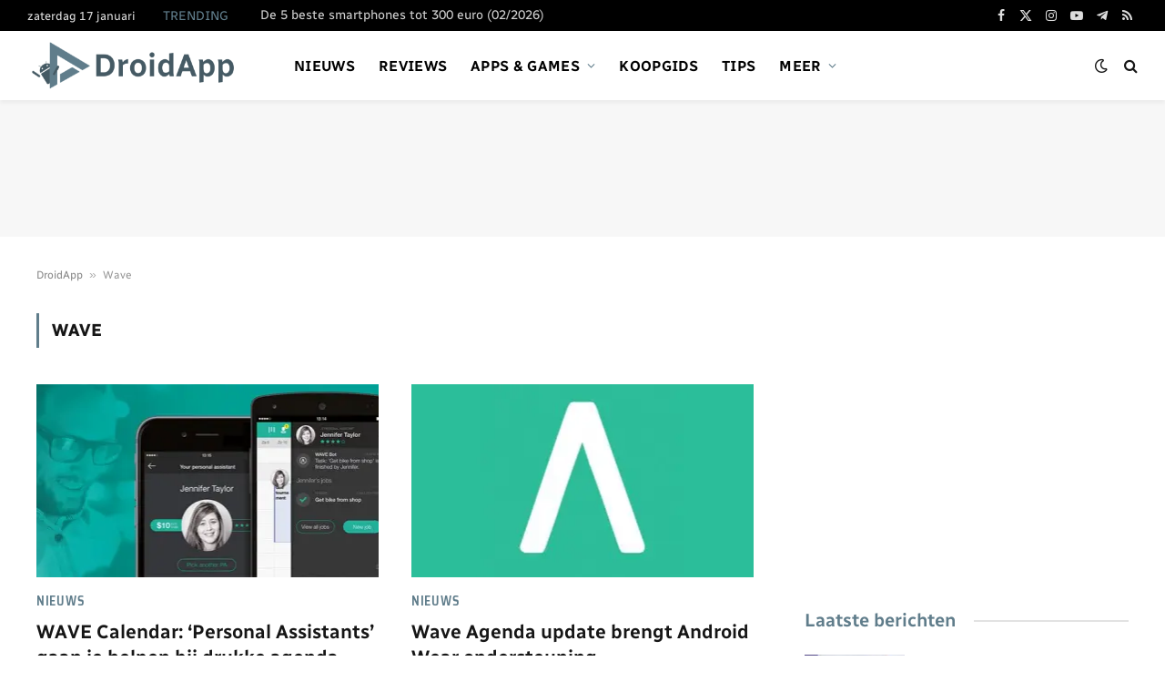

--- FILE ---
content_type: text/html; charset=utf-8
request_url: https://www.google.com/recaptcha/api2/aframe
body_size: 249
content:
<!DOCTYPE HTML><html><head><meta http-equiv="content-type" content="text/html; charset=UTF-8"></head><body><script nonce="mRRSht_TqdhAJG6iz34THQ">/** Anti-fraud and anti-abuse applications only. See google.com/recaptcha */ try{var clients={'sodar':'https://pagead2.googlesyndication.com/pagead/sodar?'};window.addEventListener("message",function(a){try{if(a.source===window.parent){var b=JSON.parse(a.data);var c=clients[b['id']];if(c){var d=document.createElement('img');d.src=c+b['params']+'&rc='+(localStorage.getItem("rc::a")?sessionStorage.getItem("rc::b"):"");window.document.body.appendChild(d);sessionStorage.setItem("rc::e",parseInt(sessionStorage.getItem("rc::e")||0)+1);localStorage.setItem("rc::h",'1768716167205');}}}catch(b){}});window.parent.postMessage("_grecaptcha_ready", "*");}catch(b){}</script></body></html>